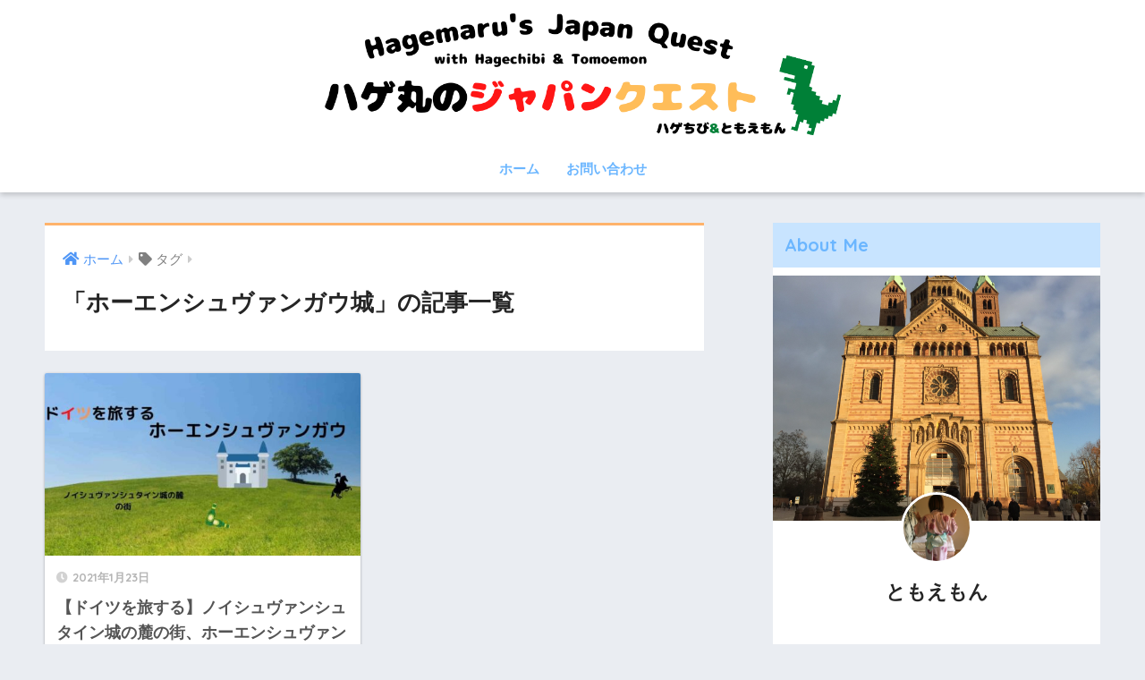

--- FILE ---
content_type: text/html; charset=UTF-8
request_url: https://no-kuma-no-life.com/tag/%E3%83%9B%E3%83%BC%E3%82%A8%E3%83%B3%E3%82%B7%E3%83%A5%E3%83%B4%E3%82%A1%E3%83%B3%E3%82%AC%E3%82%A6%E5%9F%8E
body_size: 14243
content:
<!doctype html>
<html dir="ltr" lang="ja" prefix="og: https://ogp.me/ns#">
<head>
  <meta charset="utf-8">
  <meta http-equiv="X-UA-Compatible" content="IE=edge">
  <meta name="HandheldFriendly" content="True">
  <meta name="MobileOptimized" content="320">
  <meta name="viewport" content="width=device-width, initial-scale=1, viewport-fit=cover"/>
  <meta name="msapplication-TileColor" content="#ffb36b">
  <meta name="theme-color" content="#ffb36b">
  <link rel="pingback" href="https://no-kuma-no-life.com/xmlrpc.php">
  <title>ホーエンシュヴァンガウ城 | ハゲ丸のジャパンクエスト</title>
	<style>img:is([sizes="auto" i], [sizes^="auto," i]) { contain-intrinsic-size: 3000px 1500px }</style>
	
		<!-- All in One SEO 4.9.3 - aioseo.com -->
	<meta name="robots" content="noindex, max-snippet:-1, max-image-preview:large, max-video-preview:-1" />
	<link rel="canonical" href="https://no-kuma-no-life.com/tag/%e3%83%9b%e3%83%bc%e3%82%a8%e3%83%b3%e3%82%b7%e3%83%a5%e3%83%b4%e3%82%a1%e3%83%b3%e3%82%ac%e3%82%a6%e5%9f%8e" />
	<meta name="generator" content="All in One SEO (AIOSEO) 4.9.3" />
		<script type="application/ld+json" class="aioseo-schema">
			{"@context":"https:\/\/schema.org","@graph":[{"@type":"BreadcrumbList","@id":"https:\/\/no-kuma-no-life.com\/tag\/%E3%83%9B%E3%83%BC%E3%82%A8%E3%83%B3%E3%82%B7%E3%83%A5%E3%83%B4%E3%82%A1%E3%83%B3%E3%82%AC%E3%82%A6%E5%9F%8E#breadcrumblist","itemListElement":[{"@type":"ListItem","@id":"https:\/\/no-kuma-no-life.com#listItem","position":1,"name":"Home","item":"https:\/\/no-kuma-no-life.com","nextItem":{"@type":"ListItem","@id":"https:\/\/no-kuma-no-life.com\/tag\/%e3%83%9b%e3%83%bc%e3%82%a8%e3%83%b3%e3%82%b7%e3%83%a5%e3%83%b4%e3%82%a1%e3%83%b3%e3%82%ac%e3%82%a6%e5%9f%8e#listItem","name":"\u30db\u30fc\u30a8\u30f3\u30b7\u30e5\u30f4\u30a1\u30f3\u30ac\u30a6\u57ce"}},{"@type":"ListItem","@id":"https:\/\/no-kuma-no-life.com\/tag\/%e3%83%9b%e3%83%bc%e3%82%a8%e3%83%b3%e3%82%b7%e3%83%a5%e3%83%b4%e3%82%a1%e3%83%b3%e3%82%ac%e3%82%a6%e5%9f%8e#listItem","position":2,"name":"\u30db\u30fc\u30a8\u30f3\u30b7\u30e5\u30f4\u30a1\u30f3\u30ac\u30a6\u57ce","previousItem":{"@type":"ListItem","@id":"https:\/\/no-kuma-no-life.com#listItem","name":"Home"}}]},{"@type":"CollectionPage","@id":"https:\/\/no-kuma-no-life.com\/tag\/%E3%83%9B%E3%83%BC%E3%82%A8%E3%83%B3%E3%82%B7%E3%83%A5%E3%83%B4%E3%82%A1%E3%83%B3%E3%82%AC%E3%82%A6%E5%9F%8E#collectionpage","url":"https:\/\/no-kuma-no-life.com\/tag\/%E3%83%9B%E3%83%BC%E3%82%A8%E3%83%B3%E3%82%B7%E3%83%A5%E3%83%B4%E3%82%A1%E3%83%B3%E3%82%AC%E3%82%A6%E5%9F%8E","name":"\u30db\u30fc\u30a8\u30f3\u30b7\u30e5\u30f4\u30a1\u30f3\u30ac\u30a6\u57ce | \u30cf\u30b2\u4e38\u306e\u30b8\u30e3\u30d1\u30f3\u30af\u30a8\u30b9\u30c8","inLanguage":"ja","isPartOf":{"@id":"https:\/\/no-kuma-no-life.com\/#website"},"breadcrumb":{"@id":"https:\/\/no-kuma-no-life.com\/tag\/%E3%83%9B%E3%83%BC%E3%82%A8%E3%83%B3%E3%82%B7%E3%83%A5%E3%83%B4%E3%82%A1%E3%83%B3%E3%82%AC%E3%82%A6%E5%9F%8E#breadcrumblist"}},{"@type":"Organization","@id":"https:\/\/no-kuma-no-life.com\/#organization","name":"Tomoemon","description":"\u30c9\u30a4\u30c4\u4eba\u30cf\u30b2\u4e38\u304c\u65e5\u672c\u79fb\u4f4f\u3057\u6226\u3046\u65e5\u3005\u3092\u751f\u6696\u304b\u304f\u898b\u5b88\u308b\u3002","url":"https:\/\/no-kuma-no-life.com\/","sameAs":["https:\/\/twitter.com\/no_kuma_no_life","https:\/\/www.instagram.com\/germany_speyer\/"]},{"@type":"WebSite","@id":"https:\/\/no-kuma-no-life.com\/#website","url":"https:\/\/no-kuma-no-life.com\/","name":"\u30cf\u30b2\u4e38\u306e\u30b8\u30e3\u30d1\u30f3\u30af\u30a8\u30b9\u30c8","description":"\u30c9\u30a4\u30c4\u4eba\u30cf\u30b2\u4e38\u304c\u65e5\u672c\u79fb\u4f4f\u3057\u6226\u3046\u65e5\u3005\u3092\u751f\u6696\u304b\u304f\u898b\u5b88\u308b\u3002","inLanguage":"ja","publisher":{"@id":"https:\/\/no-kuma-no-life.com\/#organization"}}]}
		</script>
		<!-- All in One SEO -->

<link rel='dns-prefetch' href='//stats.wp.com' />
<link rel='dns-prefetch' href='//fonts.googleapis.com' />
<link rel='dns-prefetch' href='//use.fontawesome.com' />
<link rel='dns-prefetch' href='//www.googletagmanager.com' />
<link rel='dns-prefetch' href='//pagead2.googlesyndication.com' />
<link rel='preconnect' href='//c0.wp.com' />
<link rel="alternate" type="application/rss+xml" title="ハゲ丸のジャパンクエスト &raquo; フィード" href="https://no-kuma-no-life.com/feed" />
<link rel="alternate" type="application/rss+xml" title="ハゲ丸のジャパンクエスト &raquo; コメントフィード" href="https://no-kuma-no-life.com/comments/feed" />
<script type="text/javascript">
/* <![CDATA[ */
window._wpemojiSettings = {"baseUrl":"https:\/\/s.w.org\/images\/core\/emoji\/16.0.1\/72x72\/","ext":".png","svgUrl":"https:\/\/s.w.org\/images\/core\/emoji\/16.0.1\/svg\/","svgExt":".svg","source":{"concatemoji":"https:\/\/no-kuma-no-life.com\/wp-includes\/js\/wp-emoji-release.min.js?ver=6.8.3"}};
/*! This file is auto-generated */
!function(s,n){var o,i,e;function c(e){try{var t={supportTests:e,timestamp:(new Date).valueOf()};sessionStorage.setItem(o,JSON.stringify(t))}catch(e){}}function p(e,t,n){e.clearRect(0,0,e.canvas.width,e.canvas.height),e.fillText(t,0,0);var t=new Uint32Array(e.getImageData(0,0,e.canvas.width,e.canvas.height).data),a=(e.clearRect(0,0,e.canvas.width,e.canvas.height),e.fillText(n,0,0),new Uint32Array(e.getImageData(0,0,e.canvas.width,e.canvas.height).data));return t.every(function(e,t){return e===a[t]})}function u(e,t){e.clearRect(0,0,e.canvas.width,e.canvas.height),e.fillText(t,0,0);for(var n=e.getImageData(16,16,1,1),a=0;a<n.data.length;a++)if(0!==n.data[a])return!1;return!0}function f(e,t,n,a){switch(t){case"flag":return n(e,"\ud83c\udff3\ufe0f\u200d\u26a7\ufe0f","\ud83c\udff3\ufe0f\u200b\u26a7\ufe0f")?!1:!n(e,"\ud83c\udde8\ud83c\uddf6","\ud83c\udde8\u200b\ud83c\uddf6")&&!n(e,"\ud83c\udff4\udb40\udc67\udb40\udc62\udb40\udc65\udb40\udc6e\udb40\udc67\udb40\udc7f","\ud83c\udff4\u200b\udb40\udc67\u200b\udb40\udc62\u200b\udb40\udc65\u200b\udb40\udc6e\u200b\udb40\udc67\u200b\udb40\udc7f");case"emoji":return!a(e,"\ud83e\udedf")}return!1}function g(e,t,n,a){var r="undefined"!=typeof WorkerGlobalScope&&self instanceof WorkerGlobalScope?new OffscreenCanvas(300,150):s.createElement("canvas"),o=r.getContext("2d",{willReadFrequently:!0}),i=(o.textBaseline="top",o.font="600 32px Arial",{});return e.forEach(function(e){i[e]=t(o,e,n,a)}),i}function t(e){var t=s.createElement("script");t.src=e,t.defer=!0,s.head.appendChild(t)}"undefined"!=typeof Promise&&(o="wpEmojiSettingsSupports",i=["flag","emoji"],n.supports={everything:!0,everythingExceptFlag:!0},e=new Promise(function(e){s.addEventListener("DOMContentLoaded",e,{once:!0})}),new Promise(function(t){var n=function(){try{var e=JSON.parse(sessionStorage.getItem(o));if("object"==typeof e&&"number"==typeof e.timestamp&&(new Date).valueOf()<e.timestamp+604800&&"object"==typeof e.supportTests)return e.supportTests}catch(e){}return null}();if(!n){if("undefined"!=typeof Worker&&"undefined"!=typeof OffscreenCanvas&&"undefined"!=typeof URL&&URL.createObjectURL&&"undefined"!=typeof Blob)try{var e="postMessage("+g.toString()+"("+[JSON.stringify(i),f.toString(),p.toString(),u.toString()].join(",")+"));",a=new Blob([e],{type:"text/javascript"}),r=new Worker(URL.createObjectURL(a),{name:"wpTestEmojiSupports"});return void(r.onmessage=function(e){c(n=e.data),r.terminate(),t(n)})}catch(e){}c(n=g(i,f,p,u))}t(n)}).then(function(e){for(var t in e)n.supports[t]=e[t],n.supports.everything=n.supports.everything&&n.supports[t],"flag"!==t&&(n.supports.everythingExceptFlag=n.supports.everythingExceptFlag&&n.supports[t]);n.supports.everythingExceptFlag=n.supports.everythingExceptFlag&&!n.supports.flag,n.DOMReady=!1,n.readyCallback=function(){n.DOMReady=!0}}).then(function(){return e}).then(function(){var e;n.supports.everything||(n.readyCallback(),(e=n.source||{}).concatemoji?t(e.concatemoji):e.wpemoji&&e.twemoji&&(t(e.twemoji),t(e.wpemoji)))}))}((window,document),window._wpemojiSettings);
/* ]]> */
</script>
<link rel='stylesheet' id='sng-stylesheet-css' href='https://no-kuma-no-life.com/wp-content/themes/sango-theme/style.css?ver2_19_6' type='text/css' media='all' />
<link rel='stylesheet' id='sng-option-css' href='https://no-kuma-no-life.com/wp-content/themes/sango-theme/entry-option.css?ver2_19_6' type='text/css' media='all' />
<link rel='stylesheet' id='sng-googlefonts-css' href='https://fonts.googleapis.com/css?family=Quicksand%3A500%2C700&#038;display=swap' type='text/css' media='all' />
<link rel='stylesheet' id='sng-fontawesome-css' href='https://use.fontawesome.com/releases/v5.11.2/css/all.css' type='text/css' media='all' />
<link rel='stylesheet' id='sbi_styles-css' href='https://no-kuma-no-life.com/wp-content/plugins/instagram-feed/css/sbi-styles.min.css' type='text/css' media='all' />
<style id='wp-emoji-styles-inline-css' type='text/css'>

	img.wp-smiley, img.emoji {
		display: inline !important;
		border: none !important;
		box-shadow: none !important;
		height: 1em !important;
		width: 1em !important;
		margin: 0 0.07em !important;
		vertical-align: -0.1em !important;
		background: none !important;
		padding: 0 !important;
	}
</style>
<link rel='stylesheet' id='wp-block-library-css' href='https://no-kuma-no-life.com/wp-content/plugins/gutenberg/build/styles/block-library/style.min.css' type='text/css' media='all' />
<style id='classic-theme-styles-inline-css' type='text/css'>
.wp-block-button__link{background-color:#32373c;border-radius:9999px;box-shadow:none;color:#fff;font-size:1.125em;padding:calc(.667em + 2px) calc(1.333em + 2px);text-decoration:none}.wp-block-file__button{background:#32373c;color:#fff}.wp-block-accordion-heading{margin:0}.wp-block-accordion-heading__toggle{background-color:inherit!important;color:inherit!important}.wp-block-accordion-heading__toggle:not(:focus-visible){outline:none}.wp-block-accordion-heading__toggle:focus,.wp-block-accordion-heading__toggle:hover{background-color:inherit!important;border:none;box-shadow:none;color:inherit;padding:var(--wp--preset--spacing--20,1em) 0;text-decoration:none}.wp-block-accordion-heading__toggle:focus-visible{outline:auto;outline-offset:0}
</style>
<link rel='stylesheet' id='aioseo/css/src/vue/standalone/blocks/table-of-contents/global.scss-css' href='https://no-kuma-no-life.com/wp-content/plugins/all-in-one-seo-pack/dist/Lite/assets/css/table-of-contents/global.e90f6d47.css' type='text/css' media='all' />
<link rel='stylesheet' id='mediaelement-css' href='https://c0.wp.com/c/6.8.3/wp-includes/js/mediaelement/mediaelementplayer-legacy.min.css' type='text/css' media='all' />
<link rel='stylesheet' id='wp-mediaelement-css' href='https://c0.wp.com/c/6.8.3/wp-includes/js/mediaelement/wp-mediaelement.min.css' type='text/css' media='all' />
<style id='jetpack-sharing-buttons-style-inline-css' type='text/css'>
.jetpack-sharing-buttons__services-list{display:flex;flex-direction:row;flex-wrap:wrap;gap:0;list-style-type:none;margin:5px;padding:0}.jetpack-sharing-buttons__services-list.has-small-icon-size{font-size:12px}.jetpack-sharing-buttons__services-list.has-normal-icon-size{font-size:16px}.jetpack-sharing-buttons__services-list.has-large-icon-size{font-size:24px}.jetpack-sharing-buttons__services-list.has-huge-icon-size{font-size:36px}@media print{.jetpack-sharing-buttons__services-list{display:none!important}}.editor-styles-wrapper .wp-block-jetpack-sharing-buttons{gap:0;padding-inline-start:0}ul.jetpack-sharing-buttons__services-list.has-background{padding:1.25em 2.375em}
</style>
<link rel='stylesheet' id='sango_theme_gutenberg-style-css' href='https://no-kuma-no-life.com/wp-content/plugins/sango-theme-gutenberg/dist/build/style-blocks.css?version=1.69.14' type='text/css' media='all' />
<style id='sango_theme_gutenberg-style-inline-css' type='text/css'>
.is-style-sango-list-main-color li:before { background-color: #ffb36b; }.is-style-sango-list-accent-color li:before { background-color: #ffb36b; }.sgb-label-main-c { background-color: #ffb36b; }.sgb-label-accent-c { background-color: #ffb36b; }
</style>
<link rel='stylesheet' id='contact-form-7-css' href='https://no-kuma-no-life.com/wp-content/plugins/contact-form-7/includes/css/styles.css' type='text/css' media='all' />
<style id='global-styles-inline-css' type='text/css'>
:root{--wp--preset--aspect-ratio--square: 1;--wp--preset--aspect-ratio--4-3: 4/3;--wp--preset--aspect-ratio--3-4: 3/4;--wp--preset--aspect-ratio--3-2: 3/2;--wp--preset--aspect-ratio--2-3: 2/3;--wp--preset--aspect-ratio--16-9: 16/9;--wp--preset--aspect-ratio--9-16: 9/16;--wp--preset--color--black: #000000;--wp--preset--color--cyan-bluish-gray: #abb8c3;--wp--preset--color--white: #ffffff;--wp--preset--color--pale-pink: #f78da7;--wp--preset--color--vivid-red: #cf2e2e;--wp--preset--color--luminous-vivid-orange: #ff6900;--wp--preset--color--luminous-vivid-amber: #fcb900;--wp--preset--color--light-green-cyan: #7bdcb5;--wp--preset--color--vivid-green-cyan: #00d084;--wp--preset--color--pale-cyan-blue: #8ed1fc;--wp--preset--color--vivid-cyan-blue: #0693e3;--wp--preset--color--vivid-purple: #9b51e0;--wp--preset--color--sango-main: #ffb36b;--wp--preset--color--sango-pastel: #c8e4ff;--wp--preset--color--sango-accent: #ffb36b;--wp--preset--color--sango-black: #333;--wp--preset--color--sango-gray: gray;--wp--preset--color--sango-silver: whitesmoke;--wp--preset--gradient--vivid-cyan-blue-to-vivid-purple: linear-gradient(135deg,rgb(6,147,227) 0%,rgb(155,81,224) 100%);--wp--preset--gradient--light-green-cyan-to-vivid-green-cyan: linear-gradient(135deg,rgb(122,220,180) 0%,rgb(0,208,130) 100%);--wp--preset--gradient--luminous-vivid-amber-to-luminous-vivid-orange: linear-gradient(135deg,rgb(252,185,0) 0%,rgb(255,105,0) 100%);--wp--preset--gradient--luminous-vivid-orange-to-vivid-red: linear-gradient(135deg,rgb(255,105,0) 0%,rgb(207,46,46) 100%);--wp--preset--gradient--very-light-gray-to-cyan-bluish-gray: linear-gradient(135deg,rgb(238,238,238) 0%,rgb(169,184,195) 100%);--wp--preset--gradient--cool-to-warm-spectrum: linear-gradient(135deg,rgb(74,234,220) 0%,rgb(151,120,209) 20%,rgb(207,42,186) 40%,rgb(238,44,130) 60%,rgb(251,105,98) 80%,rgb(254,248,76) 100%);--wp--preset--gradient--blush-light-purple: linear-gradient(135deg,rgb(255,206,236) 0%,rgb(152,150,240) 100%);--wp--preset--gradient--blush-bordeaux: linear-gradient(135deg,rgb(254,205,165) 0%,rgb(254,45,45) 50%,rgb(107,0,62) 100%);--wp--preset--gradient--luminous-dusk: linear-gradient(135deg,rgb(255,203,112) 0%,rgb(199,81,192) 50%,rgb(65,88,208) 100%);--wp--preset--gradient--pale-ocean: linear-gradient(135deg,rgb(255,245,203) 0%,rgb(182,227,212) 50%,rgb(51,167,181) 100%);--wp--preset--gradient--electric-grass: linear-gradient(135deg,rgb(202,248,128) 0%,rgb(113,206,126) 100%);--wp--preset--gradient--midnight: linear-gradient(135deg,rgb(2,3,129) 0%,rgb(40,116,252) 100%);--wp--preset--font-size--small: 13px;--wp--preset--font-size--medium: 20px;--wp--preset--font-size--large: 36px;--wp--preset--font-size--x-large: 42px;--wp--preset--spacing--20: 0.44rem;--wp--preset--spacing--30: 0.67rem;--wp--preset--spacing--40: 1rem;--wp--preset--spacing--50: 1.5rem;--wp--preset--spacing--60: 2.25rem;--wp--preset--spacing--70: 3.38rem;--wp--preset--spacing--80: 5.06rem;--wp--preset--shadow--natural: 6px 6px 9px rgba(0, 0, 0, 0.2);--wp--preset--shadow--deep: 12px 12px 50px rgba(0, 0, 0, 0.4);--wp--preset--shadow--sharp: 6px 6px 0px rgba(0, 0, 0, 0.2);--wp--preset--shadow--outlined: 6px 6px 0px -3px rgb(255, 255, 255), 6px 6px rgb(0, 0, 0);--wp--preset--shadow--crisp: 6px 6px 0px rgb(0, 0, 0);}:where(body) { margin: 0; }:where(.is-layout-flex){gap: 0.5em;}:where(.is-layout-grid){gap: 0.5em;}body .is-layout-flex{display: flex;}.is-layout-flex{flex-wrap: wrap;align-items: center;}.is-layout-flex > :is(*, div){margin: 0;}body .is-layout-grid{display: grid;}.is-layout-grid > :is(*, div){margin: 0;}body{padding-top: 0px;padding-right: 0px;padding-bottom: 0px;padding-left: 0px;}:root :where(.wp-element-button, .wp-block-button__link){background-color: #32373c;border-width: 0;color: #fff;font-family: inherit;font-size: inherit;font-style: inherit;font-weight: inherit;letter-spacing: inherit;line-height: inherit;padding-top: calc(0.667em + 2px);padding-right: calc(1.333em + 2px);padding-bottom: calc(0.667em + 2px);padding-left: calc(1.333em + 2px);text-decoration: none;text-transform: inherit;}.has-black-color{color: var(--wp--preset--color--black) !important;}.has-cyan-bluish-gray-color{color: var(--wp--preset--color--cyan-bluish-gray) !important;}.has-white-color{color: var(--wp--preset--color--white) !important;}.has-pale-pink-color{color: var(--wp--preset--color--pale-pink) !important;}.has-vivid-red-color{color: var(--wp--preset--color--vivid-red) !important;}.has-luminous-vivid-orange-color{color: var(--wp--preset--color--luminous-vivid-orange) !important;}.has-luminous-vivid-amber-color{color: var(--wp--preset--color--luminous-vivid-amber) !important;}.has-light-green-cyan-color{color: var(--wp--preset--color--light-green-cyan) !important;}.has-vivid-green-cyan-color{color: var(--wp--preset--color--vivid-green-cyan) !important;}.has-pale-cyan-blue-color{color: var(--wp--preset--color--pale-cyan-blue) !important;}.has-vivid-cyan-blue-color{color: var(--wp--preset--color--vivid-cyan-blue) !important;}.has-vivid-purple-color{color: var(--wp--preset--color--vivid-purple) !important;}.has-sango-main-color{color: var(--wp--preset--color--sango-main) !important;}.has-sango-pastel-color{color: var(--wp--preset--color--sango-pastel) !important;}.has-sango-accent-color{color: var(--wp--preset--color--sango-accent) !important;}.has-sango-black-color{color: var(--wp--preset--color--sango-black) !important;}.has-sango-gray-color{color: var(--wp--preset--color--sango-gray) !important;}.has-sango-silver-color{color: var(--wp--preset--color--sango-silver) !important;}.has-black-background-color{background-color: var(--wp--preset--color--black) !important;}.has-cyan-bluish-gray-background-color{background-color: var(--wp--preset--color--cyan-bluish-gray) !important;}.has-white-background-color{background-color: var(--wp--preset--color--white) !important;}.has-pale-pink-background-color{background-color: var(--wp--preset--color--pale-pink) !important;}.has-vivid-red-background-color{background-color: var(--wp--preset--color--vivid-red) !important;}.has-luminous-vivid-orange-background-color{background-color: var(--wp--preset--color--luminous-vivid-orange) !important;}.has-luminous-vivid-amber-background-color{background-color: var(--wp--preset--color--luminous-vivid-amber) !important;}.has-light-green-cyan-background-color{background-color: var(--wp--preset--color--light-green-cyan) !important;}.has-vivid-green-cyan-background-color{background-color: var(--wp--preset--color--vivid-green-cyan) !important;}.has-pale-cyan-blue-background-color{background-color: var(--wp--preset--color--pale-cyan-blue) !important;}.has-vivid-cyan-blue-background-color{background-color: var(--wp--preset--color--vivid-cyan-blue) !important;}.has-vivid-purple-background-color{background-color: var(--wp--preset--color--vivid-purple) !important;}.has-sango-main-background-color{background-color: var(--wp--preset--color--sango-main) !important;}.has-sango-pastel-background-color{background-color: var(--wp--preset--color--sango-pastel) !important;}.has-sango-accent-background-color{background-color: var(--wp--preset--color--sango-accent) !important;}.has-sango-black-background-color{background-color: var(--wp--preset--color--sango-black) !important;}.has-sango-gray-background-color{background-color: var(--wp--preset--color--sango-gray) !important;}.has-sango-silver-background-color{background-color: var(--wp--preset--color--sango-silver) !important;}.has-black-border-color{border-color: var(--wp--preset--color--black) !important;}.has-cyan-bluish-gray-border-color{border-color: var(--wp--preset--color--cyan-bluish-gray) !important;}.has-white-border-color{border-color: var(--wp--preset--color--white) !important;}.has-pale-pink-border-color{border-color: var(--wp--preset--color--pale-pink) !important;}.has-vivid-red-border-color{border-color: var(--wp--preset--color--vivid-red) !important;}.has-luminous-vivid-orange-border-color{border-color: var(--wp--preset--color--luminous-vivid-orange) !important;}.has-luminous-vivid-amber-border-color{border-color: var(--wp--preset--color--luminous-vivid-amber) !important;}.has-light-green-cyan-border-color{border-color: var(--wp--preset--color--light-green-cyan) !important;}.has-vivid-green-cyan-border-color{border-color: var(--wp--preset--color--vivid-green-cyan) !important;}.has-pale-cyan-blue-border-color{border-color: var(--wp--preset--color--pale-cyan-blue) !important;}.has-vivid-cyan-blue-border-color{border-color: var(--wp--preset--color--vivid-cyan-blue) !important;}.has-vivid-purple-border-color{border-color: var(--wp--preset--color--vivid-purple) !important;}.has-sango-main-border-color{border-color: var(--wp--preset--color--sango-main) !important;}.has-sango-pastel-border-color{border-color: var(--wp--preset--color--sango-pastel) !important;}.has-sango-accent-border-color{border-color: var(--wp--preset--color--sango-accent) !important;}.has-sango-black-border-color{border-color: var(--wp--preset--color--sango-black) !important;}.has-sango-gray-border-color{border-color: var(--wp--preset--color--sango-gray) !important;}.has-sango-silver-border-color{border-color: var(--wp--preset--color--sango-silver) !important;}.has-vivid-cyan-blue-to-vivid-purple-gradient-background{background: var(--wp--preset--gradient--vivid-cyan-blue-to-vivid-purple) !important;}.has-light-green-cyan-to-vivid-green-cyan-gradient-background{background: var(--wp--preset--gradient--light-green-cyan-to-vivid-green-cyan) !important;}.has-luminous-vivid-amber-to-luminous-vivid-orange-gradient-background{background: var(--wp--preset--gradient--luminous-vivid-amber-to-luminous-vivid-orange) !important;}.has-luminous-vivid-orange-to-vivid-red-gradient-background{background: var(--wp--preset--gradient--luminous-vivid-orange-to-vivid-red) !important;}.has-very-light-gray-to-cyan-bluish-gray-gradient-background{background: var(--wp--preset--gradient--very-light-gray-to-cyan-bluish-gray) !important;}.has-cool-to-warm-spectrum-gradient-background{background: var(--wp--preset--gradient--cool-to-warm-spectrum) !important;}.has-blush-light-purple-gradient-background{background: var(--wp--preset--gradient--blush-light-purple) !important;}.has-blush-bordeaux-gradient-background{background: var(--wp--preset--gradient--blush-bordeaux) !important;}.has-luminous-dusk-gradient-background{background: var(--wp--preset--gradient--luminous-dusk) !important;}.has-pale-ocean-gradient-background{background: var(--wp--preset--gradient--pale-ocean) !important;}.has-electric-grass-gradient-background{background: var(--wp--preset--gradient--electric-grass) !important;}.has-midnight-gradient-background{background: var(--wp--preset--gradient--midnight) !important;}.has-small-font-size{font-size: var(--wp--preset--font-size--small) !important;}.has-medium-font-size{font-size: var(--wp--preset--font-size--medium) !important;}.has-large-font-size{font-size: var(--wp--preset--font-size--large) !important;}.has-x-large-font-size{font-size: var(--wp--preset--font-size--x-large) !important;}
:where(.wp-block-columns.is-layout-flex){gap: 2em;}:where(.wp-block-columns.is-layout-grid){gap: 2em;}
:root :where(.wp-block-pullquote){font-size: 1.5em;line-height: 1.6;}
:where(.wp-block-post-template.is-layout-flex){gap: 1.25em;}:where(.wp-block-post-template.is-layout-grid){gap: 1.25em;}
:where(.wp-block-term-template.is-layout-flex){gap: 1.25em;}:where(.wp-block-term-template.is-layout-grid){gap: 1.25em;}
</style>
<link rel='stylesheet' id='custom_css-css' href='https://no-kuma-no-life.com/wp-content/plugins/kojika-balloon-creator/assets/css/balloon_style.min.css' type='text/css' media='all' />
<link rel='stylesheet' id='fancybox-css' href='https://no-kuma-no-life.com/wp-content/plugins/easy-fancybox/fancybox/1.5.4/jquery.fancybox.min.css' type='text/css' media='screen' />
<style id='fancybox-inline-css' type='text/css'>
#fancybox-outer{background:#ffffff}#fancybox-content{background:#ffffff;border-color:#ffffff;color:#000000;}#fancybox-title,#fancybox-title-float-main{color:#fff}
</style>
<script type="text/javascript" src="https://c0.wp.com/c/6.8.3/wp-includes/js/jquery/jquery.min.js" id="jquery-core-js"></script>
<script type="text/javascript" src="https://c0.wp.com/c/6.8.3/wp-includes/js/jquery/jquery-migrate.min.js" id="jquery-migrate-js"></script>
<link rel="https://api.w.org/" href="https://no-kuma-no-life.com/wp-json/" /><link rel="alternate" title="JSON" type="application/json" href="https://no-kuma-no-life.com/wp-json/wp/v2/tags/90" /><link rel="EditURI" type="application/rsd+xml" title="RSD" href="https://no-kuma-no-life.com/xmlrpc.php?rsd" />
<meta name="generator" content="Site Kit by Google 1.171.0" />	<style>img#wpstats{display:none}</style>
		<meta name="robots" content="noindex,follow" /><meta property="og:title" content="ホーエンシュヴァンガウ城" />
<meta property="og:description" content="" />
<meta property="og:type" content="article" />
<meta property="og:url" content="https://no-kuma-no-life.com/schlos-hohenschwangau" />
<meta property="og:image" content="https://no-kuma-no-life.com/wp-content/uploads/2026/01/05498557c3ef2d331da2f9add10ee950.png" />
<meta name="thumbnail" content="https://no-kuma-no-life.com/wp-content/uploads/2026/01/05498557c3ef2d331da2f9add10ee950.png" />
<meta property="og:site_name" content="ハゲ丸のジャパンクエスト" />
<meta name="twitter:card" content="summary_large_image" />
<script data-ad-client="ca-pub-9049890164646360" async src="https://pagead2.googlesyndication.com/pagead/js/adsbygoogle.js"></script>
<script data-ad-client="ca-pub-9049890164646360" async src="https://pagead2.googlesyndication.com/pagead/js/adsbygoogle.js"></script><!-- gtag.js -->
<script async src="https://www.googletagmanager.com/gtag/js?id=UA-169902520-1"></script>
<script>
  window.dataLayer = window.dataLayer || [];
  function gtag(){dataLayer.push(arguments);}
  gtag('js', new Date());
  gtag('config', 'UA-169902520-1');
</script>

<!-- Site Kit が追加した Google AdSense メタタグ -->
<meta name="google-adsense-platform-account" content="ca-host-pub-2644536267352236">
<meta name="google-adsense-platform-domain" content="sitekit.withgoogle.com">
<!-- Site Kit が追加した End Google AdSense メタタグ -->

<!-- Google AdSense スニペット (Site Kit が追加) -->
<script type="text/javascript" async="async" src="https://pagead2.googlesyndication.com/pagead/js/adsbygoogle.js?client=ca-pub-4103126172331608&amp;host=ca-host-pub-2644536267352236" crossorigin="anonymous"></script>

<!-- (ここまで) Google AdSense スニペット (Site Kit が追加) -->
<link rel="icon" href="https://no-kuma-no-life.com/wp-content/uploads/2023/01/cropped-0e7684b635b2197335dd421ce15400e7-32x32.png" sizes="32x32" />
<link rel="icon" href="https://no-kuma-no-life.com/wp-content/uploads/2023/01/cropped-0e7684b635b2197335dd421ce15400e7-192x192.png" sizes="192x192" />
<link rel="apple-touch-icon" href="https://no-kuma-no-life.com/wp-content/uploads/2023/01/cropped-0e7684b635b2197335dd421ce15400e7-180x180.png" />
<meta name="msapplication-TileImage" content="https://no-kuma-no-life.com/wp-content/uploads/2023/01/cropped-0e7684b635b2197335dd421ce15400e7-270x270.png" />
		<style type="text/css" id="wp-custom-css">
			/*ロゴ画像を横全体に表示*/
#inner-header, #drawer + #inner-header, #logo { width: 100%; max-width: 100%; margin: 0; padding: 0;
}
.header--center #logo img { padding: 0; height: auto; width: 100%; max-width: 600px;}
.header--center #logo { padding: 0;
}
/*END ロゴ画像を横全体に表示*/
.entry-content p {
  margin: 0 0 0.　1em;
}
.entry-content > p { line-height: 1.5;/*行間*/
}		</style>
		<style> a{color:#4f96f6}.main-c, .has-sango-main-color{color:#ffb36b}.main-bc, .has-sango-main-background-color{background-color:#ffb36b}.main-bdr, #inner-content .main-bdr{border-color:#ffb36b}.pastel-c, .has-sango-pastel-color{color:#c8e4ff}.pastel-bc, .has-sango-pastel-background-color, #inner-content .pastel-bc{background-color:#c8e4ff}.accent-c, .has-sango-accent-color{color:#ffb36b}.accent-bc, .has-sango-accent-background-color{background-color:#ffb36b}.header, #footer-menu, .drawer__title{background-color:#ffffff}#logo a{color:#6bb6ff}.desktop-nav li a , .mobile-nav li a, #footer-menu a, #drawer__open, .header-search__open, .copyright, .drawer__title{color:#6bb6ff}.drawer__title .close span, .drawer__title .close span:before{background:#6bb6ff}.desktop-nav li:after{background:#6bb6ff}.mobile-nav .current-menu-item{border-bottom-color:#6bb6ff}.widgettitle, .sidebar .wp-block-group h2, .drawer .wp-block-group h2{color:#6bb6ff;background-color:#c8e4ff}.footer, .footer-block{background-color:#e0e4eb}.footer-block, .footer, .footer a, .footer .widget ul li a{color:#3c3c3c}#toc_container .toc_title, .entry-content .ez-toc-title-container, #footer_menu .raised, .pagination a, .pagination span, #reply-title:before, .entry-content blockquote:before, .main-c-before li:before, .main-c-b:before{color:#ffb36b}.searchform__submit, .footer-block .wp-block-search .wp-block-search__button, .sidebar .wp-block-search .wp-block-search__button, .footer .wp-block-search .wp-block-search__button, .drawer .wp-block-search .wp-block-search__button, #toc_container .toc_title:before, .ez-toc-title-container:before, .cat-name, .pre_tag > span, .pagination .current, .post-page-numbers.current, #submit, .withtag_list > span, .main-bc-before li:before{background-color:#ffb36b}#toc_container, #ez-toc-container, .entry-content h3, .li-mainbdr ul, .li-mainbdr ol{border-color:#ffb36b}.search-title i, .acc-bc-before li:before{background:#ffb36b}.li-accentbdr ul, .li-accentbdr ol{border-color:#ffb36b}.pagination a:hover, .li-pastelbc ul, .li-pastelbc ol{background:#c8e4ff}body{font-size:100%}@media only screen and (min-width:481px){body{font-size:107%}}@media only screen and (min-width:1030px){body{font-size:107%}}.totop{background:#5ba9f7}.header-info a{color:#ffffff;background:linear-gradient(95deg, #ffffff, #ffffff)}.fixed-menu ul{background:#FFF}.fixed-menu a{color:#a2a7ab}.fixed-menu .current-menu-item a, .fixed-menu ul li a.active{color:}.post-tab{background:#FFF}.post-tab > div{color:#808080}.post-tab > div.tab-active{background:linear-gradient(45deg, , #ffb36b)}body{font-family:"Helvetica", "Arial", "Hiragino Kaku Gothic ProN", "Hiragino Sans", YuGothic, "Yu Gothic", "メイリオ", Meiryo, sans-serif;}.dfont{font-family:"Quicksand","Helvetica", "Arial", "Hiragino Kaku Gothic ProN", "Hiragino Sans", YuGothic, "Yu Gothic", "メイリオ", Meiryo, sans-serif;}</style></head>
<body class="archive tag tag-90 wp-theme-sango-theme fa5">
    <div id="container">
    <header class="header header--center">
            <div id="inner-header" class="wrap cf">
    <div id="logo" class="header-logo h1 dfont">
    <a href="https://no-kuma-no-life.com" class="header-logo__link">
              <img src="https://no-kuma-no-life.com/wp-content/uploads/2026/01/05498557c3ef2d331da2f9add10ee950.png" alt="ハゲ丸のジャパンクエスト" width="1000" height="280" class="header-logo__img">
                </a>
  </div>
  <div class="header-search">
    <input type="checkbox" class="header-search__input" id="header-search-input" onclick="document.querySelector('.header-search__modal .searchform__input').focus()">
  <label class="header-search__close" for="header-search-input"></label>
  <div class="header-search__modal">
    <form role="search" method="get" class="searchform" action="https://no-kuma-no-life.com/">
  <div>
    <input type="search" class="searchform__input" name="s" value="" placeholder="検索" />
    <button type="submit" class="searchform__submit" aria-label="検索"><i class="fas fa-search" aria-hidden="true"></i></button>
  </div>
</form>  </div>
</div>  <nav class="desktop-nav clearfix"><ul id="menu-%e3%83%98%e3%83%83%e3%83%80%e3%83%bc%e3%83%a1%e3%83%8b%e3%83%a5%e3%83%bc%e2%91%a0" class="menu"><li id="menu-item-69" class="menu-item menu-item-type-custom menu-item-object-custom menu-item-home menu-item-69"><a href="https://no-kuma-no-life.com">ホーム</a></li>
<li id="menu-item-147" class="menu-item menu-item-type-post_type menu-item-object-page menu-item-147"><a href="https://no-kuma-no-life.com/%e3%81%8a%e5%95%8f%e3%81%84%e5%90%88%e3%82%8f%e3%81%9b">お問い合わせ</a></li>
</ul></nav></div>
    </header>
      <div id="content">
    <div id="inner-content" class="wrap cf">
      <main id="main" class="m-all t-2of3 d-5of7 cf" role="main">
        <div id="archive_header" class="archive-header main-bdr">
  <nav id="breadcrumb" class="breadcrumb"><ul itemscope itemtype="http://schema.org/BreadcrumbList"><li itemprop="itemListElement" itemscope itemtype="http://schema.org/ListItem"><a href="https://no-kuma-no-life.com" itemprop="item"><span itemprop="name">ホーム</span></a><meta itemprop="position" content="1" /></li><li><i class="fa fa-tag"></i> タグ</li></ul></nav>      <h1>
      「ホーエンシュヴァンガウ城」の記事一覧    </h1>
    </div>    <div class="cardtype cf">
        <article class="cardtype__article">
    <a class="cardtype__link" href="https://no-kuma-no-life.com/schlos-hohenschwangau">
      <p class="cardtype__img">
        <img src="https://no-kuma-no-life.com/wp-content/uploads/2021/01/Outdoors-Mountain-Landscape-Social-Media-Thumbnail-2-min-520x300.jpg" alt="【ドイツを旅する】ノイシュヴァンシュタイン城の麓の街、ホーエンシュヴァンガウ"  width="520" height="300" />
      </p>
      <div class="cardtype__article-info">
        <time class="pubdate entry-time dfont" itemprop="datePublished" datetime="2021-01-23">2021年1月23日</time>        <h2>【ドイツを旅する】ノイシュヴァンシュタイン城の麓の街、ホーエンシュヴァンガウ</h2>
      </div>
    </a>
    </article>
    </div>
      </main>
        <div id="sidebar1" class="sidebar m-all t-1of3 d-2of7 last-col cf" role="complementary">
    <aside class="insidesp">
              <div id="notfix" class="normal-sidebar">
          <div id="custom_html-3" class="widget_text widget widget_custom_html"><h4 class="widgettitle dfont has-fa-before">About Me</h4><div class="textwidget custom-html-widget"><div class="yourprofile">
   <p class="profile-background"><img src="https://no-kuma-no-life.com/wp-content/uploads/2020/03/IMG_3984-scaled.jpg"></p>
   <p class="profile-img"><img src="https://no-kuma-no-life.com/wp-content/uploads/2020/02/bb63eefefae0fe76f3bf2315c0388afe.jpg"></p>
   <p class="yourname dfont">ともえもん</p>
</div>
<div class="profile-content">
  <p>【ドイツ人夫×日本人妻ふたり暮らし】ドイツ人夫ハゲ丸が日本へ移住してから、日々戦う日本のなんじゃこれの出来事など。それらを生暖かく見守る日本人妻の備忘録。
</p>
</div>
</div></div>  <div class="widget my_popular_posts">
    <h4 class="widgettitle dfont has-fa-before">Popular</h4>    <ul class="my-widget show_num">
          <li>
        <span class="rank dfont accent-bc">1</span>        <a href="https://no-kuma-no-life.com/helene-fischer">
                      <figure class="my-widget__img">
              <img width="160" height="160" src="https://no-kuma-no-life.com/wp-content/uploads/2020/06/6689bb51cb0e1f6a89e98865656e7075-160x160.jpeg" alt="ドイツで大人気！ポップ歌手Helena fischer（ヘレーネ・フィッシャー）" >
            </figure>
                    <div class="my-widget__text">
            ドイツで大人気！ポップ歌手Helena fischer（ヘレーネ・フィッシャー）                      </div>
        </a>
      </li>
            <li>
        <span class="rank dfont accent-bc">2</span>        <a href="https://no-kuma-no-life.com/german-characteristics-of-love">
                      <figure class="my-widget__img">
              <img width="160" height="160" src="https://no-kuma-no-life.com/wp-content/uploads/2020/06/couple-5302344_1280-min-160x160.jpg" alt="ドイツ人彼氏と交際して感じた5つの恋愛観" >
            </figure>
                    <div class="my-widget__text">
            ドイツ人彼氏と交際して感じた5つの恋愛観                      </div>
        </a>
      </li>
            <li>
        <span class="rank dfont accent-bc">3</span>        <a href="https://no-kuma-no-life.com/playing-games">
                      <figure class="my-widget__img">
              <img width="160" height="160" src="https://no-kuma-no-life.com/wp-content/uploads/2020/10/IMG_6652-min-160x160.jpg" alt="遠く離れたパートナーと遊ぶなら！これで仲も縮まるゲーム4選" >
            </figure>
                    <div class="my-widget__text">
            遠く離れたパートナーと遊ぶなら！これで仲も縮まるゲーム4選                      </div>
        </a>
      </li>
            <li>
        <span class="rank dfont accent-bc">4</span>        <a href="https://no-kuma-no-life.com/information-about-us">
                      <figure class="my-widget__img">
              <img width="160" height="160" src="https://no-kuma-no-life.com/wp-content/uploads/2020/06/IMG_E4DB07194026-1-min-160x160.jpeg" alt="ともえもんとハゲ丸のプロフィール" >
            </figure>
                    <div class="my-widget__text">
            ともえもんとハゲ丸のプロフィール                      </div>
        </a>
      </li>
            <li>
        <span class="rank dfont accent-bc">5</span>        <a href="https://no-kuma-no-life.com/weathering-with-you">
                      <figure class="my-widget__img">
              <img width="160" height="160" src="https://no-kuma-no-life.com/wp-content/uploads/2020/06/IMG_4482-min-160x160.jpg" alt="ドイツと日本、遠距離恋愛はこう乗り越える！" >
            </figure>
                    <div class="my-widget__text">
            ドイツと日本、遠距離恋愛はこう乗り越える！                      </div>
        </a>
      </li>
                </ul>
  </div>
  <div id="text-5" class="widget widget_text"><h4 class="widgettitle dfont has-fa-before">Twitter</h4>			<div class="textwidget"><p><a class="twitter-timeline" data-height="600" href="https://twitter.com/no_kuma_no_life?ref_src=twsrc%5Etfw">Tweets by no_kuma_no_life</a> <script async src="https://platform.twitter.com/widgets.js" charset="utf-8"></script></p>
</div>
		</div><div id="categories-3" class="widget widget_categories"><h4 class="widgettitle dfont has-fa-before">Category</h4>
			<ul>
					<li class="cat-item cat-item-135"><a href="https://no-kuma-no-life.com/category/japan-travel">Japan travel</a>
</li>
	<li class="cat-item cat-item-69"><a href="https://no-kuma-no-life.com/category/greetings-to-you">ごあいさつ</a>
<ul class='children'>
	<li class="cat-item cat-item-70"><a href="https://no-kuma-no-life.com/category/greetings-to-you/about-the-blog">はじめまして</a>
</li>
	<li class="cat-item cat-item-71"><a href="https://no-kuma-no-life.com/category/greetings-to-you/privacy-policy">プライバシーポリシー</a>
</li>
</ul>
</li>
	<li class="cat-item cat-item-92"><a href="https://no-kuma-no-life.com/category/%e3%81%be%e3%82%81%e8%a9%b1">まめ話</a>
</li>
	<li class="cat-item cat-item-132"><a href="https://no-kuma-no-life.com/category/%e3%82%b3%e3%82%b9%e3%83%88%e3%82%b3">コストコ</a>
</li>
	<li class="cat-item cat-item-66"><a href="https://no-kuma-no-life.com/category/germany-life">ドイツで暮らす</a>
<ul class='children'>
	<li class="cat-item cat-item-73"><a href="https://no-kuma-no-life.com/category/germany-life/germany-song">ドイツのうた</a>
</li>
	<li class="cat-item cat-item-76"><a href="https://no-kuma-no-life.com/category/germany-life/entry-to-germany">ドイツ入国に関すること</a>
</li>
	<li class="cat-item cat-item-68"><a href="https://no-kuma-no-life.com/category/germany-life/hagemaru-tomoemon">ハゲ丸とともえもん</a>
	<ul class='children'>
	<li class="cat-item cat-item-75"><a href="https://no-kuma-no-life.com/category/germany-life/hagemaru-tomoemon/short-story">まめ話</a>
</li>
	</ul>
</li>
</ul>
</li>
	<li class="cat-item cat-item-86"><a href="https://no-kuma-no-life.com/category/%e3%83%89%e3%82%a4%e3%83%84%e3%81%ae%e4%bf%9d%e9%99%ba%e3%80%8callfinanz-steffen">ドイツの保険「Allfinanz Steffen Schmitt」</a>
</li>
	<li class="cat-item cat-item-62"><a href="https://no-kuma-no-life.com/category/germany-travel">ドイツを旅する</a>
<ul class='children'>
	<li class="cat-item cat-item-74"><a href="https://no-kuma-no-life.com/category/germany-travel/land-baden-wurttemberg">エーバーバッハ(バーデン＝ヴュルテンベルク州)</a>
</li>
	<li class="cat-item cat-item-63"><a href="https://no-kuma-no-life.com/category/germany-travel/speyer-germany">シュパイアー(ラインラント・プファルツ州)</a>
</li>
	<li class="cat-item cat-item-87"><a href="https://no-kuma-no-life.com/category/germany-travel/%e3%83%95%e3%83%a5%e3%83%83%e3%82%bb%e3%83%b3%ef%bc%88%e3%83%90%e3%82%a4%e3%82%a8%e3%83%ab%e3%83%b3%e5%b7%9e%ef%bc%89">フュッセン（バイエルン州）</a>
</li>
	<li class="cat-item cat-item-89"><a href="https://no-kuma-no-life.com/category/germany-travel/%e3%83%9b%e3%83%bc%e3%82%a8%e3%83%b3%e3%82%b7%e3%83%a5%e3%83%b4%e3%82%a1%e3%83%b3%e3%82%ac%e3%82%a6%e3%83%90%e3%82%a4%e3%82%a8%e3%83%ab%e3%83%b3%e5%b7%9e%ef%bc%89">ホーエンシュヴァンガウ(バイエルン州）</a>
</li>
</ul>
</li>
	<li class="cat-item cat-item-67"><a href="https://no-kuma-no-life.com/category/nurse-travel">ナーストラベル</a>
</li>
	<li class="cat-item cat-item-102"><a href="https://no-kuma-no-life.com/category/%e3%83%96%e3%83%ad%e3%82%b0%e3%81%ab%e3%81%a4%e3%81%84%e3%81%a6">ブログについて</a>
</li>
	<li class="cat-item cat-item-114"><a href="https://no-kuma-no-life.com/category/%e5%9b%bd%e9%9a%9b%e7%b5%90%e5%a9%9a">国際結婚</a>
</li>
	<li class="cat-item cat-item-64"><a href="https://no-kuma-no-life.com/category/international-marriage-and-love">国際結婚と恋愛</a>
<ul class='children'>
	<li class="cat-item cat-item-72"><a href="https://no-kuma-no-life.com/category/international-marriage-and-love/the-reality-of-international-marriage">国際結婚のリアルなところ</a>
</li>
	<li class="cat-item cat-item-65"><a href="https://no-kuma-no-life.com/category/international-marriage-and-love/document-collecting">書類集め(日本とドイツ)</a>
</li>
</ul>
</li>
	<li class="cat-item cat-item-150"><a href="https://no-kuma-no-life.com/category/%e5%ae%b6%e6%97%8f">家族</a>
</li>
	<li class="cat-item cat-item-109"><a href="https://no-kuma-no-life.com/category/%e6%97%a5%e6%9c%ac%e3%81%a7%e6%9a%ae%e3%82%89%e3%81%99">日本で暮らす</a>
</li>
	<li class="cat-item cat-item-105"><a href="https://no-kuma-no-life.com/category/%e6%97%a5%e6%9c%ac%e8%aa%9e%e3%81%a8%e3%83%8f%e3%82%b2%e4%b8%b8">日本語とハゲ丸</a>
</li>
	<li class="cat-item cat-item-123"><a href="https://no-kuma-no-life.com/category/%e6%b5%b7%e5%a4%96%e6%97%85%e8%a1%8c">海外旅行</a>
</li>
	<li class="cat-item cat-item-78"><a href="https://no-kuma-no-life.com/category/nurse-in-japan">看護師</a>
<ul class='children'>
	<li class="cat-item cat-item-95"><a href="https://no-kuma-no-life.com/category/nurse-in-japan/covid-19vaccine">コロナワクチン（ファイザー、バイオンテック）</a>
</li>
</ul>
</li>
			</ul>

			</div>        </div>
                </aside>
  </div>
    </div>
  </div>

      <footer class="footer">
                <div id="footer-menu">
          <div>
            <a class="footer-menu__btn dfont" href="https://no-kuma-no-life.com/"><i class="fas fa-home" aria-hidden="true"></i> HOME</a>
          </div>
          <nav>
                                  </nav>
          <p class="copyright dfont">
            &copy; 2026            ハゲ丸のジャパンクエスト            All rights reserved.
          </p>
        </div>
      </footer>
    </div>
    <script type="speculationrules">
{"prefetch":[{"source":"document","where":{"and":[{"href_matches":"\/*"},{"not":{"href_matches":["\/wp-*.php","\/wp-admin\/*","\/wp-content\/uploads\/*","\/wp-content\/*","\/wp-content\/plugins\/*","\/wp-content\/themes\/sango-theme\/*","\/*\\?(.+)"]}},{"not":{"selector_matches":"a[rel~=\"nofollow\"]"}},{"not":{"selector_matches":".no-prefetch, .no-prefetch a"}}]},"eagerness":"conservative"}]}
</script>
<!-- Instagram Feed JS -->
<script type="text/javascript">
var sbiajaxurl = "https://no-kuma-no-life.com/wp-admin/admin-ajax.php";
</script>
<script type="text/javascript" src="https://no-kuma-no-life.com/wp-content/plugins/gutenberg/build/scripts/hooks/index.min.js" id="wp-hooks-js"></script>
<script type="text/javascript" src="https://no-kuma-no-life.com/wp-content/plugins/gutenberg/build/scripts/i18n/index.min.js" id="wp-i18n-js"></script>
<script type="text/javascript" id="wp-i18n-js-after">
/* <![CDATA[ */
wp.i18n.setLocaleData( { 'text direction\u0004ltr': [ 'ltr' ] } );
/* ]]> */
</script>
<script type="text/javascript" src="https://no-kuma-no-life.com/wp-content/plugins/contact-form-7/includes/swv/js/index.js" id="swv-js"></script>
<script type="text/javascript" id="contact-form-7-js-translations">
/* <![CDATA[ */
( function( domain, translations ) {
	var localeData = translations.locale_data[ domain ] || translations.locale_data.messages;
	localeData[""].domain = domain;
	wp.i18n.setLocaleData( localeData, domain );
} )( "contact-form-7", {"translation-revision-date":"2025-11-30 08:12:23+0000","generator":"GlotPress\/4.0.3","domain":"messages","locale_data":{"messages":{"":{"domain":"messages","plural-forms":"nplurals=1; plural=0;","lang":"ja_JP"},"This contact form is placed in the wrong place.":["\u3053\u306e\u30b3\u30f3\u30bf\u30af\u30c8\u30d5\u30a9\u30fc\u30e0\u306f\u9593\u9055\u3063\u305f\u4f4d\u7f6e\u306b\u7f6e\u304b\u308c\u3066\u3044\u307e\u3059\u3002"],"Error:":["\u30a8\u30e9\u30fc:"]}},"comment":{"reference":"includes\/js\/index.js"}} );
/* ]]> */
</script>
<script type="text/javascript" id="contact-form-7-js-before">
/* <![CDATA[ */
var wpcf7 = {
    "api": {
        "root": "https:\/\/no-kuma-no-life.com\/wp-json\/",
        "namespace": "contact-form-7\/v1"
    }
};
/* ]]> */
</script>
<script type="text/javascript" src="https://no-kuma-no-life.com/wp-content/plugins/contact-form-7/includes/js/index.js" id="contact-form-7-js"></script>
<script type="text/javascript" id="sango_theme_client-block-js-js-extra">
/* <![CDATA[ */
var sgb_client_options = {"site_url":"https:\/\/no-kuma-no-life.com","is_logged_in":""};
/* ]]> */
</script>
<script type="text/javascript" src="https://no-kuma-no-life.com/wp-content/plugins/sango-theme-gutenberg/dist/client.build.js?version=1.69.14" id="sango_theme_client-block-js-js"></script>
<script type="text/javascript" id="toc-front-js-extra">
/* <![CDATA[ */
var tocplus = {"visibility_show":"\u25bcopen","visibility_hide":"\u25b2close","width":"Auto"};
/* ]]> */
</script>
<script type="text/javascript" src="https://no-kuma-no-life.com/wp-content/plugins/table-of-contents-plus/front.min.js" id="toc-front-js"></script>
<script type="text/javascript" src="https://no-kuma-no-life.com/wp-content/plugins/easy-fancybox/vendor/purify.min.js" id="fancybox-purify-js"></script>
<script type="text/javascript" id="jquery-fancybox-js-extra">
/* <![CDATA[ */
var efb_i18n = {"close":"Close","next":"Next","prev":"Previous","startSlideshow":"Start slideshow","toggleSize":"Toggle size"};
/* ]]> */
</script>
<script type="text/javascript" src="https://no-kuma-no-life.com/wp-content/plugins/easy-fancybox/fancybox/1.5.4/jquery.fancybox.min.js" id="jquery-fancybox-js"></script>
<script type="text/javascript" id="jquery-fancybox-js-after">
/* <![CDATA[ */
var fb_timeout, fb_opts={'autoScale':true,'showCloseButton':true,'width':560,'height':340,'margin':20,'pixelRatio':'false','padding':10,'centerOnScroll':false,'enableEscapeButton':true,'speedIn':300,'speedOut':300,'overlayShow':true,'hideOnOverlayClick':true,'overlayColor':'#000','overlayOpacity':0.6,'minViewportWidth':320,'minVpHeight':320,'disableCoreLightbox':'true','enableBlockControls':'true','fancybox_openBlockControls':'true' };
if(typeof easy_fancybox_handler==='undefined'){
var easy_fancybox_handler=function(){
jQuery([".nolightbox","a.wp-block-file__button","a.pin-it-button","a[href*='pinterest.com\/pin\/create']","a[href*='facebook.com\/share']","a[href*='twitter.com\/share']"].join(',')).addClass('nofancybox');
jQuery('a.fancybox-close').on('click',function(e){e.preventDefault();jQuery.fancybox.close()});
/* IMG */
						var unlinkedImageBlocks=jQuery(".wp-block-image > img:not(.nofancybox,figure.nofancybox>img)");
						unlinkedImageBlocks.wrap(function() {
							var href = jQuery( this ).attr( "src" );
							return "<a href='" + href + "'></a>";
						});
var fb_IMG_select=jQuery('a[href*=".jpg" i]:not(.nofancybox,li.nofancybox>a,figure.nofancybox>a),area[href*=".jpg" i]:not(.nofancybox),a[href*=".png" i]:not(.nofancybox,li.nofancybox>a,figure.nofancybox>a),area[href*=".png" i]:not(.nofancybox),a[href*=".webp" i]:not(.nofancybox,li.nofancybox>a,figure.nofancybox>a),area[href*=".webp" i]:not(.nofancybox),a[href*=".jpeg" i]:not(.nofancybox,li.nofancybox>a,figure.nofancybox>a),area[href*=".jpeg" i]:not(.nofancybox)');
fb_IMG_select.addClass('fancybox image');
var fb_IMG_sections=jQuery('.gallery,.wp-block-gallery,.tiled-gallery,.wp-block-jetpack-tiled-gallery,.ngg-galleryoverview,.ngg-imagebrowser,.nextgen_pro_blog_gallery,.nextgen_pro_film,.nextgen_pro_horizontal_filmstrip,.ngg-pro-masonry-wrapper,.ngg-pro-mosaic-container,.nextgen_pro_sidescroll,.nextgen_pro_slideshow,.nextgen_pro_thumbnail_grid,.tiled-gallery');
fb_IMG_sections.each(function(){jQuery(this).find(fb_IMG_select).attr('rel','gallery-'+fb_IMG_sections.index(this));});
jQuery('a.fancybox,area.fancybox,.fancybox>a').each(function(){jQuery(this).fancybox(jQuery.extend(true,{},fb_opts,{'transition':'elastic','transitionIn':'elastic','transitionOut':'elastic','opacity':false,'hideOnContentClick':false,'titleShow':true,'titlePosition':'over','titleFromAlt':true,'showNavArrows':true,'enableKeyboardNav':true,'cyclic':false,'mouseWheel':'true','changeSpeed':250,'changeFade':300}))});
};};
jQuery(easy_fancybox_handler);jQuery(document).on('post-load',easy_fancybox_handler);
/* ]]> */
</script>
<script type="text/javascript" src="https://no-kuma-no-life.com/wp-content/plugins/easy-fancybox/vendor/jquery.easing.min.js" id="jquery-easing-js"></script>
<script type="text/javascript" src="https://no-kuma-no-life.com/wp-content/plugins/easy-fancybox/vendor/jquery.mousewheel.min.js" id="jquery-mousewheel-js"></script>
<script type="text/javascript" id="jetpack-stats-js-before">
/* <![CDATA[ */
_stq = window._stq || [];
_stq.push([ "view", {"v":"ext","blog":"166869591","post":"0","tz":"9","srv":"no-kuma-no-life.com","arch_tag":"%E3%83%9B%E3%83%BC%E3%82%A8%E3%83%B3%E3%82%B7%E3%83%A5%E3%83%B4%E3%82%A1%E3%83%B3%E3%82%AC%E3%82%A6%E5%9F%8E","arch_results":"1","j":"1:15.4"} ]);
_stq.push([ "clickTrackerInit", "166869591", "0" ]);
/* ]]> */
</script>
<script type="text/javascript" src="https://stats.wp.com/e-202605.js" id="jetpack-stats-js" defer="defer" data-wp-strategy="defer"></script>
          </body>
</html>


--- FILE ---
content_type: text/html; charset=utf-8
request_url: https://www.google.com/recaptcha/api2/aframe
body_size: 265
content:
<!DOCTYPE HTML><html><head><meta http-equiv="content-type" content="text/html; charset=UTF-8"></head><body><script nonce="1UvKFfur0nGhFPehK5tdbg">/** Anti-fraud and anti-abuse applications only. See google.com/recaptcha */ try{var clients={'sodar':'https://pagead2.googlesyndication.com/pagead/sodar?'};window.addEventListener("message",function(a){try{if(a.source===window.parent){var b=JSON.parse(a.data);var c=clients[b['id']];if(c){var d=document.createElement('img');d.src=c+b['params']+'&rc='+(localStorage.getItem("rc::a")?sessionStorage.getItem("rc::b"):"");window.document.body.appendChild(d);sessionStorage.setItem("rc::e",parseInt(sessionStorage.getItem("rc::e")||0)+1);localStorage.setItem("rc::h",'1769875658534');}}}catch(b){}});window.parent.postMessage("_grecaptcha_ready", "*");}catch(b){}</script></body></html>